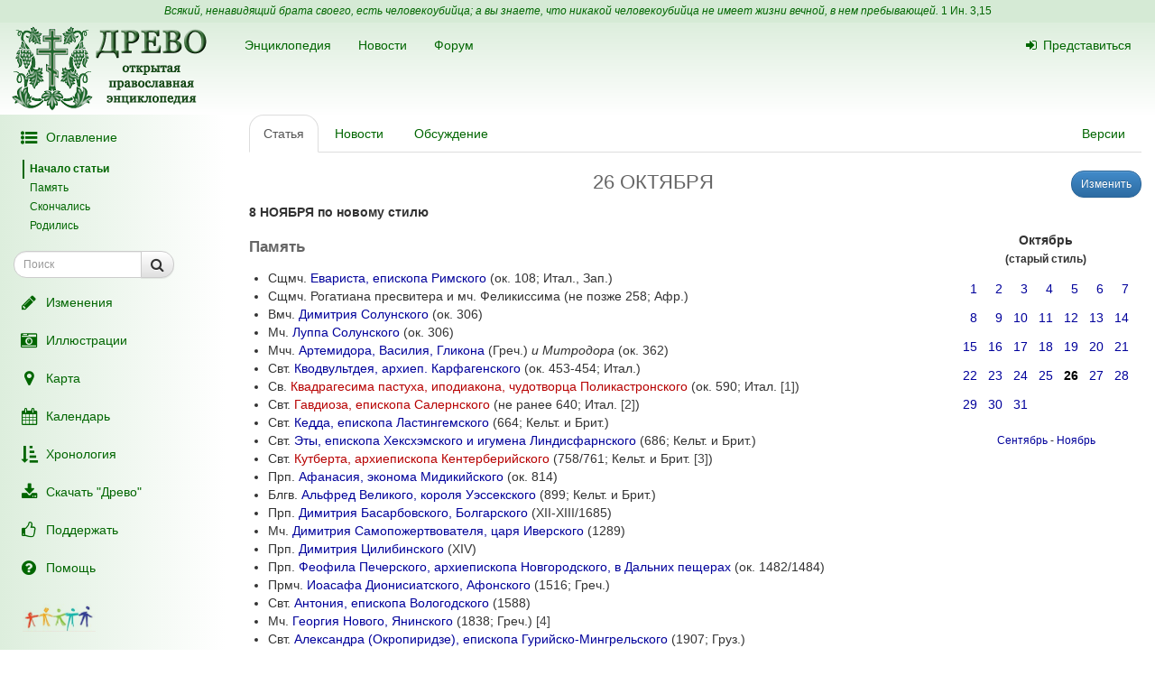

--- FILE ---
content_type: text/html; charset=UTF-8
request_url: https://drevo-info.ru/articles/2504.html
body_size: 11835
content:
<!DOCTYPE html>
<html xmlns="http://www.w3.org/1999/xhtml">
<head>
	<meta name="description" content="8 НОЯБРЯ  по новому стилюПамять
 Сщмч. Евариста, епископа Римского (ок. 108; Итал., Зап.)
 Сщмч. Рогатиана пресвитера и мч. Феликиссима (не позже 258; Афр.)
 Вмч. Димитрия Солунского (ок. 306)
 Мч. Луппа Солунского (ок. 306)
 Мчч. Артемидора, Василия, Гликона (Греч.) и Митродора (ок. 362)
 Свт. Кводвультдея, архиеп. Карфагенского (ок...." />
<link title="Последние изменения" rel="alternate" type="application/rss+xml" href="https://drevo-info.ru/site/historyfeed.html" />
<link title="Новости" rel="alternate" type="application/rss+xml" href="https://drevo-info.ru/site/newsfeed.html" />
<link title="Новости сайта" rel="alternate" type="application/rss+xml" href="https://drevo-info.ru/site/sitenewsfeed.html" />
<link title="Форум" rel="alternate" type="application/rss+xml" href="https://drevo-info.ru/forum/posts/feed.html" />
<script type="text/javascript" src="/assets/30672fa/jquery.min.js"></script>
<script type="text/javascript" src="/external/jquery-ui/jquery-ui.min.js"></script>
<script type="text/javascript">
/*<![CDATA[*/

/*]]>*/
</script>
<title>26 ОКТЯБРЯ - Древо</title>
	<meta http-equiv="Content-Type" content="text/html; charset=utf-8"/>
	<meta name="title" content="26 ОКТЯБРЯ - Древо"/>
	<meta name="viewport" content="width=device-width, initial-scale=1">
	<meta name="language" content="ru"/>

	<meta property="og:type" content="article"/>
	<meta property="og:title" content="26 ОКТЯБРЯ - Древо"/>
	<meta property="og:url" content="http://drevo-info.ru/articles/2504.html"/>
	<meta property="og:image" content="http://drevo-info.ru/images/default.png"/><meta property="og:image:width" content="200" /><meta property="og:image:height" content="200" />	<meta name="verify-admitad" content="8c5d0dd0c2"/>

			
		
			<link rel="stylesheet" type="text/css" href="/css/drevo-all.css?16" />				
	<meta prefix="fb: http://ogp.me/ns/fb#" property="fb:admins" content="100001792414953"/>
	<link rel="search" type="application/opensearchdescription+xml" href="/opensearch.xml" title="Древо"/>

	<link rel="icon" href="/favicon.png" type="image/png"/>
	<!-- link rel="icon" href="/favicon.ico" type="image/x-icon" -->
	<link rel="shortcut icon" href="/favicon.ico"/>
				
</head>

<body data-spy="scroll" data-target=".navbar-contents" data-offset="30">

<div id="scrollControl">
	<a id="scrollUp" href="#" class="btn btn-default" style="display:none" role="button"><i
			class="fa fa-chevron-up fa-lg"></i></a>
	<a id="scrollDown" href="#" class="btn btn-default" style="display:none" role="button"><i
			class="fa fa-chevron-down fa-lg"></i></a>
</div>

<div id="wrapper" style="position: relative;">
	<div style="position: absolute; top: 0; bottom: 0; left: 0; width: 250px; z-index: 0;"
		 class="hidden-xs hidden-print left-gradient"></div>
	<div id="headerContainer" style="position: relative;">
		<div style="background: #d5ead5; color: #060; padding: 4px; text-align: center; font-size: 12px;">
	<i>Всякий, ненавидящий брата своего, есть человекоубийца; а вы знаете, что никакой человекоубийца не имеет жизни вечной, в нем пребывающей.</i>
	<a style="color: #060;" href="/articles/7387.html#S15">1 Ин. 3,15</a>
</div>
<div id="header" style="margin-bottom: 0;">
	<nav class="navbar navbar-default navbar-drevo" role="navigation" style="margin-bottom: 0; clear: right;">
		<div class="container-fluid">
			<div id="logo">
				<a class="noborder" href="/"><img class="noborder" src="/images/drevo.png" alt="Древо" /></a>			</div>
			<!-- Brand and toggle get grouped for better mobile display -->
			<div class="navbar-header">
				<button type="button" class="navbar-toggle" data-toggle="collapse" data-target=".navbar-collapse-btn1">
					<i class="fa fa-user fa-lg"></i>
				</button>
				<button type="button" class="navbar-toggle" data-toggle="collapse" data-target=".navbar-collapse-btn3">
					<i class="fa fa-bars fa-lg"></i>
				</button>
				<button type="button" class="navbar-toggle" data-toggle="offcanvas">
					<i class="fa fa-indent fa-lg"></i>
				</button>
			</div>
			<!-- /navbar-header -->
			<div id="navbar-menu">
				<!-- Collect the nav links, forms, and other content for toggling -->
				<div class="collapse navbar-collapse navbar-collapse-btn1">
					<ul class="nav navbar-nav navbar-right title-links">
																<li><a href="/user/login.html"><i class="fa my-fa fa-sign-in"></i>Представиться</a></li>
																					</ul>
				</div>
				<!-- /.navbar-collapse -->
				<!-- Collect the nav links, forms, and other content for toggling -->
				<div class="collapse navbar-collapse navbar-collapse-btn3">
					<ul class="nav navbar-nav">						
						<li><a href="/articles.html">Энциклопедия</a></li>
						<li><a href="/news.html">Новости</a></li>
						<li><a href="/forum.html">Форум</a></li>
						
					</ul>
				</div>
				<!-- /.navbar-collapse -->

			</div>
			<!-- #navbar-menu -->
		</div>
		<!-- /.container-fluid -->
	</nav>
</div>


	</div>
	<div class="container-fluid" style="padding-right: 15px;">
		<div class="row row-offcanvas row-offcanvas-left">
			<div class="col-xs-18 col-sm-6 col-md-5 sidebar-offcanvas" id="sidebar" role="navigation"
				 style="padding: 0;">
				<div id="affix-panel" class="hidden-print" style="padding: 5px; max-width: 250px; ">

<ul class="nav nav-pills nav-stacked"><li><a href="#" onclick='$(".navbar-contents").slideToggle(); return false;'><i class="fa my-fa fa-fw fa-list-ul fa-lg"></i>Оглавление</a></li></ul><div class="navbar-contents" role="complementary"><ul class="contents-sidenav nav"><li><a href="#wrapper">Начало статьи</a></li><li><a href="#t1">Память</a></li><li><a href="#t2">Скончались</a></li><li><a href="#t3">Родились</a></ul></div>
<form id="drevoSearch" class="navbar-form" style="width: 200px" action="/search" method="get"><div class="form-group" >
	<div class="input-group input-group-sm">
<input class="form-control" placeholder="Поиск" size="16" type="text" name="q" id="q" />		<span class="input-group-btn">
			<button class="btn btn-default" onclick="makeSearch('full')">
				<i class="fa fa-search fa-lg"></i>
			</button>
		</span>
	</div>
</div>

<script type="text/javascript">
	function makeSearch(type) {
		var q = $('#SearchForm_title').val();
		var link = "#";
		var postfix = "";
		if (q !== '') {
			postfix = (type !== 'full') ? '/' + q : '?q=' + q;
		}
		if (type == 'byTitle') {
			link = '/articles/search';
		} else if (type == 'goTo') {
			link = '/articles/find';
		} else {
			link = '/search';
		}
		console.log(link + postfix);
		//window.location.href = link + postfix;
	}
</script>

</form>
  <ul class="nav nav-pills nav-stacked">
		<li><a href="/articles/history.html"><i class="fa my-fa fa-fw fa-pencil fa-lg"></i>Изменения</a></li>
		<li><a href="/pictures.html"><i class="fa my-fa fa-fw fa-camera-retro fa-lg"></i>Иллюстрации</a></li>
		<li><a href="/map.html"><i class="fa my-fa fa-fw fa-map-marker fa-lg"></i>Карта</a></li>
		<li><a href="/calendar.html"><i class="fa my-fa fa-fw fa-calendar fa-lg"></i>Календарь</a></li>
		<li><a href="/articles/3.html"><i class="fa my-fa fa-fw fa-sort-amount-asc fa-lg"></i>Хронология</a></li>
		<li><a href="/download.html"><i class="fa my-fa fa-fw fa-download fa-lg"></i>Скачать "Древо"</a></li>
		<li><a href="/donate.html"><i class="fa my-fa fa-fw fa-thumbs-o-up fa-lg"></i>Поддержать</a></li>
		<li><a href="/articles/62.html"><i class="fa my-fa fa-fw fa-question-circle fa-lg"></i>Помощь</a></li>
		<!--li></li-->
  </ul>

<noindex>
	<div id="podari" style="margin-top: 20px; margin-left: 20px">
		<a rel="nofollow" href="http://podari-zhizn.ru/" target="_blank">
			<img src="/images/pomogi1.png" title="Фонд Подари жизнь!" height=31 border=0 />
		</a>
	</div>

	<div id="offerSidebar" class="hidden" style="margin-top: 20px; margin-left: 10px">
	</div>

</noindex>

</div>

<script type="text/javascript">


	/*$(document).on('refreshPanel', function () {
		$('#affix-panel').height($(document).height() - $('#header').outerHeight() - $('#footer').outerHeight() - 10);
	});*/

	$(document).on('scrollUp', function () {
		var scroll = $(window).scrollTop();
		if (scroll > 100) {
			$('#affix-panel').addClass('affix').css('bottom', 'inherit').css('top', 0);
		} else {
			$('#affix-panel').removeClass('affix').css('bottom', 'inherit').css('top', 'inherit');
		}
		//console.log(scroll);
	});

	$(document).on('scrollDown', function () {
		var scroll = $(window).scrollTop();
		//console.log(scroll, $(window).height());

		if ($('#affix-panel').height() > $(window).height() && ($(window).scrollTop() + $(window).height() >= $(document).height() - 100)) {
			$('#affix-panel').addClass('affix').css('top', 'inherit').css('bottom', 0);
		} else if (scroll > 100) {
			$('#affix-panel').addClass('affix').css('bottom', 'inherit').css('top', 0);
		}
	});


  	/*$(document).ready(function () {
		$('div#affix-panel').affix({
		  offset: {
		    top: 100,
		    bottom: function () {
		      return (this.bottom = $('#push').outerHeight(true))
		    }
		  }
		});
  		//$(document).trigger('refreshPanel');
		//$('#affix-panel').css('max-width', $('div#sidebar').innerWidth());
  	});*/

  	function showPodariZhizn() {
  		$('div#podari').removeClass('hidden');
  	}

  	function hidePodariZhizn() {
  		$('div#podari').addClass('hidden');
  	}

</script>			</div>
			<div class="col-xs-24 col-sm-18 col-md-19">
				<div class="row">

<div class="col-md-24">
  
<ul id="historyTabs" class="nav nav-tabs hidden-print" role="tablist">
	<li id="article"><a href="/articles/2504.html"><i class="fa fa-file-text-o visible-xs-inline"></i><span class="hidden-xs"> Статья</span></a></li>
	<li id="news"><a href="/news/articles/2504.html"><i class="fa fa-bolt visible-xs-inline"></i><span class="hidden-xs"> Новости</span> <span class="badge news-count"></span></a></li>
	<li id="posts"><a href="/forum/articles/2504.html"><i class="fa fa-comment-o visible-xs-inline"></i><span class="hidden-xs"> Обсуждение</span> <span class="badge posts-count"></span></a></li>
	<li id="offers-tab" class="hidden"><a href="/articles/offers/2504.html"><i class="fa fa-shopping-cart visible-xs-inline"></i><span class="hidden-xs"> Предложения</span> <span class="badge offers-count"></span></a></li>
		<li id="versions" class="pull-right"><a href="/articles/history/2504.html"><i class="fa fa-list-ul visible-xs-inline"></i><span class="hidden-xs">Версии</span></a></li>
</ul>
<script>
	var active = "article" || "article";
	$("#" + active).addClass("active"); // тут, чтобы быстрее отобразилось
	$(document).ready(function () {
		$("#" + active).addClass("active"); // тут повторяю на всякий случай

		$.getJSON('/json/getNewsCount', {
			id: 2504		}, function (count) {
			if (count > 0) {
				$('.news-count').html(count);
			}
		});
		$.getJSON('/json/getPostsCount', {
			part: 'articles',
			id: 2504		}, function (count) {
			if (count > 0) {
				$('.posts-count').html(count);
			}
		});

		if (false && $('#offersList').length == 0) {
			  }

	});

</script>


<div itemscope itemtype="http://webmaster.yandex.ru/vocabularies/enc-article.xml">
		<div class="pull-right btn-group btn-group-sm hidden-print" style="margin-left: 15px">
					<a class="btn btn-primary" href="/articles/edit/200594.html"><i class="fa fa-pencil visible-xs-inline"></i><span class="hidden-xs">Изменить</span></a>  					</div>
<h1 itemprop="headline" style="clear: left;">26 ОКТЯБРЯ</h1>
<div class="hidden-print">
	</div>

<div class="visible-print visible-print-block" style="text-align: center;"><b>Статья из энциклопедии "Древо": drevo-info.ru</b></div>

	
	<div id="article" class="ltr" itemprop="articleBody">
		<p class="cmnt cmnt0"><p><b>8 НОЯБРЯ  по новому стилю</b></p><table align=right><th>Октябрь<br><small>(старый стиль)</small></th><tr><td><table cellspacing="7"><tr><td align=right><a class="existlink" title="1 ОКТЯБРЯ" href="/articles/2389.html">1</a></td><td align=right><a class="existlink" title="2 ОКТЯБРЯ" href="/articles/1837.html">2</a></td><td align=right><a class="existlink" title="3 ОКТЯБРЯ" href="/articles/331.html">3</a></td><td align=right><a class="existlink" title="4 ОКТЯБРЯ" href="/articles/2406.html">4</a></td><td align=right><a class="existlink" title="5 ОКТЯБРЯ" href="/articles/2409.html">5</a></td><td align=right><a class="existlink" title="6 ОКТЯБРЯ" href="/articles/2416.html">6</a></td><td align=right><a class="existlink" title="7 ОКТЯБРЯ" href="/articles/554.html">7</a></td></tr><tr><td align=right><a class="existlink" title="8 ОКТЯБРЯ" href="/articles/985.html">8</a></td><td align=right><a class="existlink" title="9 ОКТЯБРЯ" href="/articles/2425.html">9</a></td><td align=right><a class="existlink" title="10 ОКТЯБРЯ" href="/articles/2434.html">10</a></td><td align=right><a class="existlink" title="11 ОКТЯБРЯ" href="/articles/2436.html">11</a></td><td align=right><a class="existlink" title="12 ОКТЯБРЯ" href="/articles/1646.html">12</a></td><td align=right><a class="existlink" title="13 ОКТЯБРЯ" href="/articles/2441.html">13</a></td><td align=right><a class="existlink" title="14 ОКТЯБРЯ" href="/articles/1272.html">14</a></td></tr><tr><td align=right><a class="existlink" title="15 ОКТЯБРЯ" href="/articles/2452.html">15</a></td><td align=right><a class="existlink" title="16 ОКТЯБРЯ" href="/articles/66.html">16</a></td><td align=right><a class="existlink" title="17 ОКТЯБРЯ" href="/articles/2464.html">17</a></td><td align=right><a class="existlink" title="18 ОКТЯБРЯ" href="/articles/2465.html">18</a></td><td align=right><a class="existlink" title="19 ОКТЯБРЯ" href="/articles/2469.html">19</a></td><td align=right><a class="existlink" title="20 ОКТЯБРЯ" href="/articles/1715.html">20</a></td><td align=right><a class="existlink" title="21 ОКТЯБРЯ" href="/articles/339.html">21</a></td></tr><tr><td align=right><a class="existlink" title="22 ОКТЯБРЯ" href="/articles/1675.html">22</a></td><td align=right><a class="existlink" title="23 ОКТЯБРЯ" href="/articles/1015.html">23</a></td><td align=right><a class="existlink" title="24 ОКТЯБРЯ" href="/articles/2499.html">24</a></td><td align=right><a class="existlink" title="25 ОКТЯБРЯ" href="/articles/2500.html">25</a></td><td align=right><b><font color="#000000">26</font></b></td><td align=right><a class="existlink" title="27 ОКТЯБРЯ" href="/articles/1319.html">27</a></td><td align=right><a class="existlink" title="28 ОКТЯБРЯ" href="/articles/2515.html">28</a></td></tr><tr><td align=right><a class="existlink" title="29 ОКТЯБРЯ" href="/articles/2516.html">29</a></td><td align=right><a class="existlink" title="30 ОКТЯБРЯ" href="/articles/473.html">30</a></td><td align=right><a class="existlink" title="31 ОКТЯБРЯ" href="/articles/2527.html">31</a></td></tr></table></td></tr><tr><td align=center><small><a class="existlink" title="30 СЕНТЯБРЯ" href="/articles/2388.html">Сентябрь</a> - <a class="existlink" title="1 НОЯБРЯ" href="/articles/428.html">Ноябрь</a></small></td></tr></table><h2 id="t1">Память</h2></p>
<p class="cmnt cmnt0"><ul class="cmnt cmnt0"><li> Сщмч. <a class="existlink" title="ЕВАРИСТ РИМСКИЙ" href="/articles/13680017.html">Евариста, епископа Римского</a> (ок. 108; Итал., Зап.)</li>
<li> Сщмч. Рогатиана пресвитера и мч. Феликиссима (не позже 258; Афр.)</li>
<li> Вмч. <a class="existlink" title="ДИМИТРИЙ СОЛУНСКИЙ" href="/articles/7689.html">Димитрия Солунского</a> (ок. 306)</li>
<li> Мч. <a class="existlink" title="ЛУПП СОЛУНСКИЙ" href="/articles/1987.html">Луппа Солунского</a> (ок. 306)</li>
<li> Мчч. <a class="existlink" title="АРТЕМИДОР" href="/articles/13679140.html">Артемидора, Василия, Гликона</a> (Греч.) <i>и Митродора</i> (ок. 362)</li>
<li> Свт. <a class="existlink" title="КВОДВУЛЬТДЕЙ КАРФАГЕНСКИЙ" href="/articles/7244.html">Кводвультдея, архиеп. Карфагенского</a> (ок. 453-454; Итал.)</li>
<li> Св. <a class="newlink" title="КВАДРАГЕСИМ ПОЛИКАСТРОНСКИЙ" rel="nofollow" href="/articles/find/%D0%9A%D0%92%D0%90%D0%94%D0%A0%D0%90%D0%93%D0%95%D0%A1%D0%98%D0%9C+%D0%9F%D0%9E%D0%9B%D0%98%D0%9A%D0%90%D0%A1%D0%A2%D0%A0%D0%9E%D0%9D%D0%A1%D0%9A%D0%98%D0%99.html">Квадрагесима пастуха, иподиакона, чудотворца Поликастронского</a> (ок. 590; Итал. <a name="b1" href="#1">[1]</a>)</li>
<li> Свт. <a class="newlink" title="ГАВДИОЗ САЛЕРНСКИЙ" rel="nofollow" href="/articles/find/%D0%93%D0%90%D0%92%D0%94%D0%98%D0%9E%D0%97+%D0%A1%D0%90%D0%9B%D0%95%D0%A0%D0%9D%D0%A1%D0%9A%D0%98%D0%99.html">Гавдиоза, епископа Салернского</a> (не ранее 640; Итал. <a name="b2" href="#2">[2]</a>)</li>
<li> Свт. <a class="existlink" title="КЕДД ЛАСТИНГЕМСКИЙ" href="/articles/10263.html">Кедда, епископа Ластингемского</a> (664; Кельт. и Брит.)</li>
<li> Свт. <a class="existlink" title="ЭТА ХЕКСХЭМСКИЙ" href="/articles/7692.html">Эты, епископа Хексхэмского и игумена Линдисфарнского</a> (686; Кельт. и Брит.)</li>
<li> Свт. <a class="newlink" title="КУТБЕРТ КЕНТЕРБЕРИЙСКИЙ" rel="nofollow" href="/articles/find/%D0%9A%D0%A3%D0%A2%D0%91%D0%95%D0%A0%D0%A2+%D0%9A%D0%95%D0%9D%D0%A2%D0%95%D0%A0%D0%91%D0%95%D0%A0%D0%98%D0%99%D0%A1%D0%9A%D0%98%D0%99.html">Кутберта, архиепископа Кентерберийского</a> (758/761; Кельт. и Брит. <a name="b3" href="#3">[3]</a>)</li>
<li> Прп. <a class="existlink" title="АФАНАСИЙ МИДИКИЙСКИЙ" href="/articles/4266.html">Афанасия, эконома Мидикийского</a> (ок. 814)</li>
<li> Блгв. <a class="existlink" title="АЛЬФРЕД ВЕЛИКИЙ" href="/articles/13680060.html">Альфред Великого, короля Уэссекского</a> (899; Кельт. и Брит.)</li>
<li> Прп. <a class="existlink" title="ДИМИТРИЙ БАСАРБОВСКИЙ" href="/articles/4269.html">Димитрия Басарбовского, Болгарского</a> (XII-XIII/1685)</li>
<li> Мч. <a class="existlink" title="ДИМИТРИЙ САМОПОЖЕРТВОВАТЕЛЬ" href="/articles/13676170.html">Димитрия Самопожертвователя, царя Иверского</a> (1289)</li>
<li> Прп. <a class="existlink" title="ДИМИТРИЙ ЦИЛИБИНСКИЙ" href="/articles/4268.html">Димитрия Цилибинского</a> (XIV)</li>
<li> Прп. <a class="existlink" title="ФЕОФИЛ НОВГОРОДСКИЙ" href="/articles/11569.html">Феофила Печерского, архиепископа Новгородского, в Дальних пещерах</a> (ок. 1482/1484)</li>
<li> Прмч. <a class="existlink" title="ИОАСАФ АФОНСКИЙ" href="/articles/13994.html">Иоасафа Дионисиатского, Афонского</a> (1516; Греч.)</li>
<li> Свт. <a class="existlink" title="АНТОНИЙ ВОЛОГОДСКИЙ" href="/articles/11572.html">Антония, епископа Вологодского</a> (1588)</li>
<li> Мч. <a class="existlink" title="ГЕОРГИЙ ЯНИНСКИЙ" href="/articles/8759.html">Георгия Нового, Янинского</a> (1838; Греч.) <a name="b4" href="#4">[4]</a></li>
<li> Свт. <a class="existlink" title="АЛЕКСАНДР (ОКРОПИРИДЗЕ)" href="/articles/11571.html">Александра (Окропиридзе), епископа Гурийско-Мингрельского</a> (1907; Груз.)</li>
<li> Сщмч. <a class="existlink" title="БОРИС (РАЗУМОВ)" href="/articles/13681340.html">Бориса (Разумова), митрополита Неврокопского</a> (1948; Болг.)</li>
</ul></p>
<p><ul class="cmnt cmnt0"><li> Прпп. двух Леонтиев Афонских (Греч.)</li>
<li> Мц. Леонтины (Греч.)</li>
<li> Мц. Лептины (Греч.)</li>
</ul></p>
<p class="cmnt cmnt0"><ul class="cmnt cmnt0"><li> <a class="existlink" title="ВСПОМИНАНИЕ КОНСТАНТИНОПОЛЬСКОГО ЗЕМЛЕТРЯСЕНИЯ 740" href="/articles/8378.html">Вспоминание великого землетрясения в Константинополе</a> (740)</li>
<li> Воспоминание перенесения из Фессалоник в монастырь Пантократор в Константинополе чудотворного покрова с гробницы вмч. Димитрия с его образом (1149; Греч.)</li>
</ul></p>
<p class="cmnt cmnt0"><h2 id="t2">Скончались</h2></p>
<p class="cmnt cmnt0"><ul class="cmnt cmnt0"><li> <a class="existlink" title="664" href="/articles/10270.html">664</a> - свт. <a class="existlink" title="КЕДД ЛАСТИНГЕМСКИЙ" href="/articles/10263.html">Кедд Ластингемский</a></li>
<li> <a class="existlink" title="899" href="/articles/13680066.html">899</a> - блгв. <a class="existlink" title="АЛЬФРЕД ВЕЛИКИЙ" href="/articles/13680060.html">Альфред Великий</a>, король Уэссекский <a name="b5" href="#5">[5]</a></li>
<li> <a class="existlink" title="1588" href="/articles/5858.html">1588</a> - свт. <a class="existlink" title="АНТОНИЙ ВОЛОГОДСКИЙ" href="/articles/11572.html">Антоний Вологодский</a></li>
<li> <a class="existlink" title="1765" href="/articles/240.html">1765</a> - <a class="existlink" title="ИРАКЛИЙ (КОМАРОВСКИЙ)" href="/articles/20359.html">Ираклий (Комаровский)</a>, еп. б. Черниговский</li>
<li> <a class="existlink" title="1881" href="/articles/924.html">1881</a> - <a class="existlink" title="ВАРФОЛОМЕЙ (МЕДВЕДЕВ)" href="/articles/13671382.html">Варфоломей (Медведев)</a>, архим.</li>
<li> <a class="existlink" title="1911" href="/articles/2840.html">1911</a> - <a class="existlink" title="ВИНОГРАДОВ АНТОНИН СТЕПАНОВИЧ" href="/articles/28219.html">Антонин Виноградов</a>, свящ.</li>
<li> <a class="existlink" title="1948" href="/articles/1503.html">1948</a> - <a class="existlink" title="БОРИС (РАЗУМОВ)" href="/articles/13681340.html">Борис (Разумов)</a>, митр. Неврокопский, застрелен</li>
<li> <a class="existlink" title="1986" href="/articles/489.html">1986</a> - <a class="existlink" title="НАФАНАИЛ (ЛЬВОВ)" href="/articles/15855.html">Нафанаил (Львов)</a>, архиеп. Венский</li>
<li> <a class="existlink" title="2016" href="/articles/13673747.html">2016</a> - <a class="existlink" title="АМВРОСИЙ (ЩУРОВ)" href="/articles/4460.html">Амвросий (Щуров)</a>, архиеп. б. Иваново-Вознесенский</li>
<li> <a class="existlink" title="2017" href="/articles/13675866.html">2017</a> - <a class="existlink" title="ЛИВШУК ВАСИЛИЙ АНТОНОВИЧ" href="/articles/13677046.html">Василий Лившук</a>, прот.</li>
<li> <a class="existlink" title="2017" href="/articles/13675866.html">2017</a> - <a class="existlink" title="ДРОБОТ ВСЕВОЛОД НИКОЛАЕВИЧ" href="/articles/13677024.html">Всеволод Дробот</a>, прот.</li>
<li> <a class="existlink" title="2024" href="/articles/13681828.html">2024</a> - <a class="existlink" title="ПЕТР (ЛУКЬЯНОВ)" href="/articles/4523.html">Петр (Лукьянов)</a>, архиеп. Чикагский</li>
</ul></p>
<p class="cmnt cmnt0"><h2 id="t3">Родились</h2></p>
<p class="cmnt cmnt0"><ul class="cmnt cmnt0"><li> <a class="existlink" title="1624" href="/articles/7072.html">1624</a> - свт. <a class="existlink" title="ДОСИФЕЙ (БАРИЛЭ)" href="/articles/10436.html">Досифей (Барилэ)</a>, Молдавский, митр. Азовский (+ 1701)</li>
<li> <a class="existlink" title="1809" href="/articles/359.html">1809</a> - свт. <a class="existlink" title="ГЕРАСИМ (ДОБРОСЕРДОВ)" href="/articles/24912.html">Герасим (Добросердов)</a>, еп. Астраханский (+ 1880)</li>
<li> <a class="existlink" title="1828" href="/articles/949.html">1828</a> - <a class="existlink" title="ГУРИЙ (ОХОТИН)" href="/articles/17515.html">Гурий (Охотин)</a>, еп. Новгородский (+ 1912)</li>
<li> <a class="existlink" title="1839" href="/articles/984.html">1839</a> - <a class="existlink" title="ДИМИТРИЙ (КОВАЛЬНИЦКИЙ)" href="/articles/22809.html">Димитрий (Ковальницкий)</a>, архиеп. Херсонский (+ 1913)</li>
<li> <a class="existlink" title="1875" href="/articles/318.html">1875</a> - <a class="existlink" title="ПИМЕН (ПЕГОВ)" href="/articles/13674990.html">Пимен (Пегов)</a>, архиеп. Подольский (+ 1937/1942)</li>
<li> <a class="existlink" title="1877" href="/articles/1318.html">1877</a> - сщмч. <a class="existlink" title="РЫБИН МИХАИЛ ФЕДОРОВИЧ" href="/articles/5217.html">Михаил Рыбин</a>, священник (+ 1938)</li>
<li> <a class="existlink" title="1880" href="/articles/2593.html">1880</a> - сщмч. <a class="existlink" title="ЛЕГЕЙДО ДМИТРИЙ КОНСТАНТИНОВИЧ" href="/articles/13677594.html">Димитрий Легейдо</a>, свящ. (+ 1938)</li>
<li> <a class="existlink" title="1883" href="/articles/2841.html">1883</a> - сщмч. <a class="existlink" title="ПЛЫШЕВСКИЙ ДМИТРИЙ ИВАНОВИЧ" href="/articles/13673609.html">Димитрий Плышевский</a>, свящ. (+ 1938)</li>
<li> <a class="existlink" title="1886" href="/articles/235.html">1886</a> - <a class="existlink" title="ФЕДОРОВ ДМИТРИЙ АНТОНОВИЧ" href="/articles/27847.html">Димитрий Фёдоров</a>, свящ. (+ не ранее 1939)</li>
<li> <a class="existlink" title="1887" href="/articles/657.html">1887</a> - сщмч. <a class="existlink" title="СТЕБЛИН-КАМЕНСКИЙ ИВАН ЕГОРОВИЧ" href="/articles/25119.html">Иоанн Стеблин-Каменский</a>, прот. (+ 1930)</li>
<li> <a class="existlink" title="1888" href="/articles/327.html">1888</a> - <a class="existlink" title="БОРИС (РАЗУМОВ)" href="/articles/13681340.html">Борис (Разумов)</a>, митр. Неврокопский (+ 1948)</li>
<li> <a class="existlink" title="1890" href="/articles/2967.html">1890</a> - <a class="existlink" title="ГАВРИИЛ (ОГОРОДНИКОВ)" href="/articles/14656.html">Гавриил (Огородников)</a>, архиеп. Ташкентский (+ 1971)</li>
<li> <a class="existlink" title="1897" href="/articles/1219.html">1897</a> - <a class="existlink" title="МАКСИМ (ВАПОРЦИС)" href="/articles/16630.html">Максим V (Вапорцис)</a>, патриарх Константинопольский (+ 1972)</li>
<li> <a class="existlink" title="1897" href="/articles/1219.html">1897</a> - <a class="existlink" title="СЕРГИЙ (ВОСКРЕСЕНСКИЙ), ВИЛЕНСКИЙ" href="/articles/5596.html">Сергий (Воскресенский)</a>, митр. Виленский (+ 1944)</li>
<li> <a class="existlink" title="1901" href="/articles/3689.html">1901</a> - <a class="existlink" title="ФИЛАРЕТ (ПАНАЙОТОВ)" href="/articles/11309.html">Филарет (Панайотов)</a>, митр. Ловчанский (+ 1960)</li>
<li> <a class="existlink" title="1908" href="/articles/2844.html">1908</a> - <a class="existlink" title="ОГИЦКИЙ ДМИТРИЙ ПЕТРОВИЧ" href="/articles/16347.html">Огицкий Дмитрий Петрович</a>, проф. МДА (+ 1994)</li>
<li> <a class="existlink" title="1923" href="/articles/336.html">1923</a> - <a class="existlink" title="ЕВГЕНИЯ (ВОЛОЩУК)" href="/articles/17419.html">Евгения (Волощук)</a>, игум. (+ 2009)</li>
<li> <a class="existlink" title="1938" href="/articles/659.html">1938</a> - <a class="existlink" title="ВЕНИАМИН (ПУШКАРЬ)" href="/articles/2530.html">Вениамин (Пушкарь)</a>, митр. б. Владивостокский</li>
<li> <a class="existlink" title="1960" href="/articles/1514.html">1960</a> - <a class="existlink" title="ГУРИЙ (ФЕДОРОВ)" href="/articles/18850.html">Гурий (Федоров)</a>, еп. Арсеньевский</li>
<li> <a class="existlink" title="1963" href="/articles/1207.html">1963</a> - <a class="existlink" title="ДИЦ ФОМА" href="/articles/13671876.html">Фома Диц</a>, свящ.</li>
<li> <a class="existlink" title="1964" href="/articles/444.html">1964</a> - <a class="existlink" title="АЧКАСОВ ВАДИМ ПЕТРОВИЧ" href="/articles/13675809.html">Вадим Ачкасов</a>, прот.</li>
<li> <a class="existlink" title="1966" href="/articles/1217.html">1966</a> - <a class="existlink" title="ИОАНН (РУДЕНКО)" href="/articles/13674608.html">Иоанн (Руденко)</a>, еп. Шуйский</li>
<li> <a class="existlink" title="1985" href="/articles/4674.html">1985</a> - <a class="existlink" title="ДОМЕНТИАН (МОСКАЛЕНКО)" href="/articles/26976.html">Доментиан (Москаленко)</a>, иером. (+ 2014)</li>
</ul></p>
<br /><hr width = "40%" align = "left" /><p><a NAME = "1" href = "#b1">[1]</a>&nbsp;&nbsp;26.10: Memoria di San Quadragesimus di mestiere pastore, suddiacono e taumaturgo // Месяцеслов на официальном сайте Архиепископии Италии и Мальты Константинопольского Патриархата, <!--noindex--><a rel="nofollow" target="_blank" class="external" title="Внешняя ссылка (откроется в новом окне)" href="http://www.ortodossia.it/w/index.php?option=com_content&amp;view=article&amp;id=3950:26-10-memoria-di-san-quadragesimus-di-mestiere-pastore-suddiacono-e-taumaturgo&amp;catid=192:ottobre&amp;lang=it">http://www.ortodossia.it/w/index.php?option=com_content&view...=it</a><!--/noindex-->. </p><p><a NAME = "2" href = "#b2">[2]</a>&nbsp;&nbsp;26.10: Memoria di San Gaudioso vescovo di Salerno (a metà del VII secolo) // Месяцеслов на официальном сайте Архиепископии Италии и Мальты Константинопольского Патриархата, <!--noindex--><a rel="nofollow" target="_blank" class="external" title="Внешняя ссылка (откроется в новом окне)" href="http://www.ortodossia.it/w/index.php?option=com_content&amp;view=article&amp;id=3949:26-10-memoria-di-san-gaudioso-vescovo-di-salerno-a-meta-del-vii-secolo&amp;catid=192:ottobre&amp;lang=it">http://www.ortodossia.it/w/index.php?option=com_content&view...=it</a><!--/noindex-->. </p><p><a NAME = "3" href = "#b3">[3]</a>&nbsp;&nbsp;St. Cuthbert of Canterbury, Bishop // Страница сайта <a class="newlink" title="АМВРОСИЙ (МУНИ)" rel="nofollow" href="/articles/find/%D0%90%D0%9C%D0%92%D0%A0%D0%9E%D0%A1%D0%98%D0%99+%28%D0%9C%D0%A3%D0%9D%D0%98%29.html">иером. Амвросия (Муни)</a> <i>Celtic and Old English Saints</i>, <!--noindex--><a rel="nofollow" target="_blank" class="external" title="Внешняя ссылка (откроется в новом окне)" href="https://celticsaints.org/2016/1026f.html">https://celticsaints.org/2016/1026f.html</a><!--/noindex-->; Cuthbert Oct 26 + 761 // <a class="existlink" title="ФИЛЛИПС АНДРЕЙ" href="/articles/13679413.html">Phillips, Andrew, priest</a>. <i>The Latin Saints of the Orthodox Patriarchate of Rome</i>, <!--noindex--><a rel="nofollow" target="_blank" class="external" title="Внешняя ссылка (откроется в новом окне)" href="http://www.orthodoxengland.org.uk/stdoct.htm">http://www.orthodoxengland.org.uk/stdoct.htm</a><!--/noindex-->. </p><p><a NAME = "4" href = "#b4">[4]</a>&nbsp;&nbsp;Перенесение мощей в 1971 году. </p><p><a NAME = "5" href = "#b5">[5]</a>&nbsp;&nbsp;По другим данным, скончался 28 октября 900/901 </p>	</div>

</div>

<div class="hidden-print">

<noindex>

<div style="clear: both;">
	<script type="text/javascript" src="//yastatic.net/es5-shims/0.0.2/es5-shims.min.js" charset="utf-8"></script>
	<script type="text/javascript" src="//yastatic.net/share2/share.js" charset="utf-8"></script>
	<div class="ya-share2" data-services="vkontakte,facebook,odnoklassniki,moimir,gplus,twitter,lj" data-counter="" style="opacity: 0.9"></div>
</div>
	<div id="verinfo">
	<b>Редакция текста от:</b> 23.03.2025 23:25:15					</div>

	
	<div class="well well-lg hidden-xs">
	Дорогой читатель, если ты видишь, что эта статья недостаточна или плохо написана, 
	значит ты знаешь хоть немного больше, - помоги нам, поделись своим знанием. 
	Или же, если ты не удовлетворишься представленной здесь информацией и пойдешь искать дальше, пожалуйста,
	вернись потом сюда и поделись найденным, и пришедшие после тебя	будут тебе благодарны.
		</div>

	<div id="other">
		<h3>"26 ОКТЯБРЯ" еще можно поискать:</h3>
полнотекстовый поиск в Древе:
<a target="_blank" href="http://www.yandex.ru/yandsearch?ras=1&amp;date=&amp;text=26+%D0%9E%D0%9A%D0%A2%D0%AF%D0%91%D0%A0%D0%AF&amp;spcctx=notfar&amp;zone=all&amp;linkto=&amp;wordforms=all&amp;lang=all&amp;within=0&amp;from_day=&amp;from_month=&amp;from_year=&amp;to_day=&amp;to_month=&amp;to_year=&amp;mime=all&amp;Link=&amp;rstr=&amp;site=drevo-info.ru&amp;numdoc=10&amp;ds=">Яндекс</a> -
<a target="_blank" href="http://www.google.com/search?hl=ru&amp;as_q=26+%D0%9E%D0%9A%D0%A2%D0%AF%D0%91%D0%A0%D0%AF&amp;as_sitesearch=drevo-info.ru">Google</a><br />в других энциклопедиях:
<a target="_blank" href="http://slovari.yandex.ru/search.xml?text=26+%D0%9E%D0%9A%D0%A2%D0%AF%D0%91%D0%A0%D0%AF&amp;st_translate=0">Яндекс</a> -
<a target="_blank" href="http://ru.wikipedia.org/wiki/Special:Search?search=26+%D0%9E%D0%9A%D0%A2%D0%AF%D0%91%D0%A0%D0%AF">Википедия</a> -
<a target="_blank" href="http://search.enc.mail.ru/search_enc?q=26+%D0%9E%D0%9A%D0%A2%D0%AF%D0%91%D0%A0%D0%AF">Mail.ru</a> -
<br />в поисковых системах:
<a target="_blank" href="http://www.hristianstvo.ru/search?text=26+%D0%9E%D0%9A%D0%A2%D0%AF%D0%91%D0%A0%D0%AF&amp;from=6019">Искомое.ru</a> -
<a target="_blank" href="http://www.yandex.ru/yandsearch?text=26+%D0%9E%D0%9A%D0%A2%D0%AF%D0%91%D0%A0%D0%AF">Яндекс</a> -
<a target="_blank" href="http://www.google.com/search?hl=ru&amp;q=26+%D0%9E%D0%9A%D0%A2%D0%AF%D0%91%D0%A0%D0%AF">Google</a>	</div>

</noindex>

	
</div>

<script type="text/javascript">

	/*$(document).ready(function () {
		$.getJSON('/json/getNewsCount', {
			id: 2504		}, function (count) {
			if (count > 0) {
				$('.news-count').html(count);
			}
		});
		$.getJSON('/json/getPostsCount', {
			part: 'articles',
			id: 2504		}, function (count) {
			if (count > 0) {
				$('.posts-count').html(count);
			}
		});
	});*/
</script></div>  

      	</div> <!-- row -->
      	      </div> <!-- col-xs-24 -->
    </div> <!-- row -->
  </div> <!-- container -->
  <div id="push"></div> <!-- need for footer -->
</div> <!-- wrapper -->

<div id="footer">
	<div class="container hidden-print">
		<div style="display: inline-block;">
			<noindex>
				
<!-- Yandex.Metrika informer --> <a href="https://metrika.yandex.ru/stat/?id=977212&amp;from=informer" style="opacity: 0.8" target="_blank" rel="nofollow"><img src="https://informer.yandex.ru/informer/977212/2_0_FEFFFEFF_DEEFDEFF_0_uniques" style="width:80px; height:31px; border:0;" alt="Яндекс.Метрика" title="Яндекс.Метрика: данные за сегодня (уникальные посетители)" class="ym-advanced-informer" data-cid="977212" data-lang="ru" /></a> <!-- /Yandex.Metrika informer --> <!-- Yandex.Metrika counter --> <script type="text/javascript"> (function (d, w, c) { (w[c] = w[c] || []).push(function() { try { w.yaCounter977212 = new Ya.Metrika({ id:977212, clickmap:true, trackLinks:true, accurateTrackBounce:true, webvisor:true, trackHash:true }); } catch(e) { } }); var n = d.getElementsByTagName("script")[0], s = d.createElement("script"), f = function () { n.parentNode.insertBefore(s, n); }; s.type = "text/javascript"; s.async = true; s.src = "https://mc.yandex.ru/metrika/watch.js"; if (w.opera == "[object Opera]") { d.addEventListener("DOMContentLoaded", f, false); } else { f(); } })(document, window, "yandex_metrika_callbacks"); </script> <noscript><div><img src="https://mc.yandex.ru/watch/977212" style="position:absolute; left:-9999px;" alt="" /></div></noscript> <!-- /Yandex.Metrika counter -->

<!-- Rating@Mail.ru counter -->
<script type="text/javascript">
var _tmr = window._tmr || (window._tmr = []);
_tmr.push({id: "1828024", type: "pageView", start: (new Date()).getTime()});
(function (d, w, id) {
  if (d.getElementById(id)) return;
  var ts = d.createElement("script"); ts.type = "text/javascript"; ts.async = true; ts.id = id;
  ts.src = (d.location.protocol == "https:" ? "https:" : "http:") + "//top-fwz1.mail.ru/js/code.js";
  var f = function () {var s = d.getElementsByTagName("script")[0]; s.parentNode.insertBefore(ts, s);};
  if (w.opera == "[object Opera]") { d.addEventListener("DOMContentLoaded", f, false); } else { f(); }
})(document, window, "topmailru-code");
</script><noscript><div style="position:absolute;left:-10000px;">
<img src="//top-fwz1.mail.ru/counter?id=1828024;js=na" style="border:0;" height="1" width="1" alt="Рейтинг@Mail.ru" />
</div></noscript>
<!-- //Rating@Mail.ru counter -->

<!-- Rating@Mail.ru logo -->
<a  style="opacity: 0.8" href="http://top.mail.ru/jump?from=1828024" target="_blank" rel="nofollow">
<img src="//top-fwz1.mail.ru/counter?id=1828024;t=487;l=1"
style="border:0;" height="31" width="88" alt="Рейтинг@Mail.ru" /></a>
<!-- //Rating@Mail.ru logo -->


				<br />
				Powered by DrevoWiki based on Yii			</noindex>
		</div>
		<div class="pull-right" style="display: inline-block;">
			<a title="Древо на вашем устройстве" style="opacity: 0.5" href="/articles/19734.html"><i class="fa fa-android fa-3x"></i></a>		</div>
	</div>
</div>

</body>
</html>


<script src="/external/bootstrap/js/bootstrap.min.js"></script>
<script src="/external/moment/moment-with-locales.min.js"></script>
<script type="text/javascript" src="/js/common.js?1"></script><script type="text/javascript" src="/js/wiki-editor.js?6"></script><script type="text/javascript" src="/external/bootstrap3-editable/js/bootstrap-editable.min.js?1"></script>
<script type="text/javascript">
	moment.locale('ru');
	var lastTop = 0;
	var drevoTimeout;
	$(window).scroll(function () {
		var scrollTop = $(this).scrollTop();
		var moveDown = scrollTop > lastTop;
		if (moveDown) { //вниз
			$(document).trigger('scrollDown');
			$("#scrollUp").hide();
			var tmp = $(document).height() - $(window).height();
			$("#scrollDown").toggle(scrollTop < $(document).height() - $(window).height() - 100);
		} else { //вверх
			$(document).trigger('scrollUp');
			$("#scrollDown").hide();
			$("#scrollUp").toggle(scrollTop > 0);
		}
		lastTop = scrollTop;
		$("#scrollControl").fadeIn("slow");
		clearTimeout(drevoTimeout);
		drevoTimeout = setTimeout(function () {
			$("#scrollControl").fadeOut("slow");
		}, 2000)
	});

	$("#scrollUp").click(function () {
		$('body,html').animate({scrollTop: 0}, 800);
		return false;
	});
	$("#scrollDown").click(function () {
		$('body,html').animate({scrollTop: $(document).height()}, 800);
		return false;
	});
</script>


<script type="text/javascript">
  $(document).ready(function () {

    $('[data-toggle="offcanvas"]').click(function () {
      $('.row-offcanvas').toggleClass('active')
    });

  });

  /*$('[data-spy="scroll"]').each(function () {
  	var $spy = $(this).scrollspy('refresh')
	})*/

</script>

<!--script type="text/javascript" src="https://ajax.googleapis.com/ajax/libs/jqueryui/1.11.4/jquery-ui.min.js"></script-->

